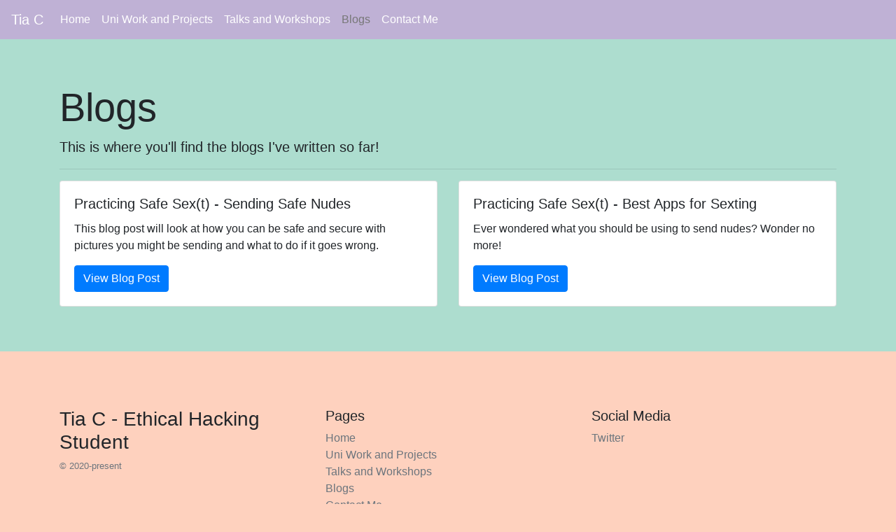

--- FILE ---
content_type: text/html; charset=utf-8
request_url: https://tiac.me/blogs/index.html
body_size: 1504
content:
<!doctype html>
<html lang="en">
  <head>
    <!-- Required meta tags -->
    <meta charset="utf-8">
    <meta name="viewport" content="width=device-width, initial-scale=1, shrink-to-fit=no">

    <!-- Bootstrap CSS -->
    <link rel="stylesheet" href="https://stackpath.bootstrapcdn.com/bootstrap/4.5.0/css/bootstrap.min.css" integrity="sha384-9aIt2nRpC12Uk9gS9baDl411NQApFmC26EwAOH8WgZl5MYYxFfc+NcPb1dKGj7Sk" crossorigin="anonymous">

    <title>TiaC - Blogs</title>
    
    <style>
    .navbar-custom 
{ 
    background-color: #bfb1d5; 
} 


/* Modify brand and text color */ 
.navbar-custom .navbar-brand, 
.navbar-custom .navbar-text,
.navbar-custom .nav-link
{ 
    color: white; 
}  
     
.navbar-custom .navbar-nav>.active> a
      {
      color: #777777;
      }
      
body
{
 background: #fed1be;
}
    </style>
  </head>
  <body>
    
    <nav class="navbar navbar-expand-lg navbar-custom">  
  <a class="navbar-brand" href="../index.html">Tia C</a>
  <button class="navbar-toggler" type="button" data-toggle="collapse" data-target="#navbarSupportedContent" aria-controls="navbarSupportedContent" aria-expanded="false" aria-label="Toggle navigation">
    <span class="navbar-toggler-icon"><img src="../images/menu.svg"></span>
  </button>
  <div class="collapse navbar-collapse" id="navbarSupportedContent">
    <ul class="navbar-nav mr-auto justify-content-center">
      <li class="nav-item">
        <a class="nav-link" href="../index.html">Home <span class="sr-only">(current)</span></a>
      </li>
       <li class="nav-item">
        <a class="nav-link" href="../projects/projects.html">Uni Work and Projects</a>
      </li>
      <li class="nav-item">
        <a class="nav-link" href="../talks/talks.html">Talks and Workshops</a>
      </li>
      <li class="nav-item active">
        <a class="nav-link" href="../blogs/index.html">Blogs</a>
      </li>
      <li class="nav-item">
        <a class="nav-link" href="../socials/social.html">Contact Me</a>
    </ul>
     </div>
</nav>
    
<div class="jumbotron jumbotron-fluid" style="background-color:#ADDDCF;">
  <div class="container">
  <h1 class="display-4">Blogs</h1>
  <p class="lead">This is where you'll find the blogs I've written so far!</p>
  <hr>
 <div class="row">
  <div class="col-sm-6">
    <div class="card">
      <div class="card-body">
        <h5 class="card-title">Practicing Safe Sex(t) - Sending Safe Nudes</h5>
        <p class="card-text">This blog post will look at how you can be safe and secure with pictures you might be sending and what to do if it goes wrong.</p>
        <a href="../blogs/safeNudes.html" class="btn btn-primary">View Blog Post</a>
      </div>
    </div>
  </div>
  <div class="col-sm-6">
    <div class="card">
      <div class="card-body">
        <h5 class="card-title">Practicing Safe Sex(t) - Best Apps for Sexting</h5>
        <p class="card-text">Ever wondered what you should be using to send nudes? Wonder no more!</p>
        <a href="../blogs/bestApps.html" class="btn btn-primary">View Blog Post</a>
      </div>
    </div>
  </div>
</div>
  </div>
</div>


<footer class="container py-5">
  <div class="row">
    <div class="col-6 col-md">
     <h3>Tia C - Ethical Hacking Student</h3>
      <small class="d-block mb-3 text-muted">&copy; 2020-present</small>
    </div>
    <div class="col-6 col-md">
      <h5>Pages</h5>
      <ul class="list-unstyled text-small">
        <li><a class="text-muted" href="../index.html">Home</a></li>
        <li><a class="text-muted" href="../projects/projects.html">Uni Work and Projects</a></li>
        <li><a class="text-muted" href="../talks/talks.html">Talks and Workshops</a></li>
        <li><a class="text-muted" href="../blogs/index.html">Blogs</a></li>
        <li><a class="text-muted" href="../socials/social.html">Contact Me</a></li>
      </ul>
    </div>
    <div class="col-6 col-md">
      <h5>Social Media</h5>
      <ul class="list-unstyled text-small">
        <li><a class="text-muted" href="https://twitter.com/Tiaaa_C">Twitter</a></li>
      </ul>
    </div>
      </div>
</footer>
    
    </body>
</html>
    <!-- Optional JavaScript -->
    <!-- jQuery first, then Popper.js, then Bootstrap JS -->
    <script src="https://code.jquery.com/jquery-3.5.1.slim.min.js" integrity="sha384-DfXdz2htPH0lsSSs5nCTpuj/zy4C+OGpamoFVy38MVBnE+IbbVYUew+OrCXaRkfj" crossorigin="anonymous"></script>
    <script src="https://cdn.jsdelivr.net/npm/popper.js@1.16.0/dist/umd/popper.min.js" integrity="sha384-Q6E9RHvbIyZFJoft+2mJbHaEWldlvI9IOYy5n3zV9zzTtmI3UksdQRVvoxMfooAo" crossorigin="anonymous"></script>
    <script src="https://stackpath.bootstrapcdn.com/bootstrap/4.5.0/js/bootstrap.min.js" integrity="sha384-OgVRvuATP1z7JjHLkuOU7Xw704+h835Lr+6QL9UvYjZE3Ipu6Tp75j7Bh/kR0JKI" crossorigin="anonymous"></script>
  


--- FILE ---
content_type: image/svg+xml
request_url: https://tiac.me/images/menu.svg
body_size: 68
content:
<?xml version="1.0" encoding="iso-8859-1"?>
<!-- Generator: Adobe Illustrator 19.0.0, SVG Export Plug-In . SVG Version: 6.00 Build 0)  -->
<svg version="1.1" id="Capa_1" xmlns="http://www.w3.org/2000/svg" xmlns:xlink="http://www.w3.org/1999/xlink" x="0px" y="0px"
	 viewBox="0 0 56 56" style="enable-background:new 0 0 56 56;" xml:space="preserve">
<g>
	<path d="M8,40c-4.411,0-8,3.589-8,8s3.589,8,8,8s8-3.589,8-8S12.411,40,8,40z M8,54c-3.309,0-6-2.691-6-6s2.691-6,6-6s6,2.691,6,6
		S11.309,54,8,54z"/>
	<path d="M28,40c-4.411,0-8,3.589-8,8s3.589,8,8,8s8-3.589,8-8S32.411,40,28,40z M28,54c-3.309,0-6-2.691-6-6s2.691-6,6-6
		s6,2.691,6,6S31.309,54,28,54z"/>
	<path d="M48,40c-4.411,0-8,3.589-8,8s3.589,8,8,8s8-3.589,8-8S52.411,40,48,40z M48,54c-3.309,0-6-2.691-6-6s2.691-6,6-6
		s6,2.691,6,6S51.309,54,48,54z"/>
	<path d="M8,20c-4.411,0-8,3.589-8,8s3.589,8,8,8s8-3.589,8-8S12.411,20,8,20z M8,34c-3.309,0-6-2.691-6-6s2.691-6,6-6s6,2.691,6,6
		S11.309,34,8,34z"/>
	<path d="M28,20c-4.411,0-8,3.589-8,8s3.589,8,8,8s8-3.589,8-8S32.411,20,28,20z M28,34c-3.309,0-6-2.691-6-6s2.691-6,6-6
		s6,2.691,6,6S31.309,34,28,34z"/>
	<path d="M48,20c-4.411,0-8,3.589-8,8s3.589,8,8,8s8-3.589,8-8S52.411,20,48,20z M48,34c-3.309,0-6-2.691-6-6s2.691-6,6-6
		s6,2.691,6,6S51.309,34,48,34z"/>
	<path d="M8,0C3.589,0,0,3.589,0,8s3.589,8,8,8s8-3.589,8-8S12.411,0,8,0z M8,14c-3.309,0-6-2.691-6-6s2.691-6,6-6s6,2.691,6,6
		S11.309,14,8,14z"/>
	<path d="M28,0c-4.411,0-8,3.589-8,8s3.589,8,8,8s8-3.589,8-8S32.411,0,28,0z M28,14c-3.309,0-6-2.691-6-6s2.691-6,6-6s6,2.691,6,6
		S31.309,14,28,14z"/>
	<path d="M48,16c4.411,0,8-3.589,8-8s-3.589-8-8-8s-8,3.589-8,8S43.589,16,48,16z M48,2c3.309,0,6,2.691,6,6s-2.691,6-6,6
		s-6-2.691-6-6S44.691,2,48,2z"/>
</g>
<g>
</g>
<g>
</g>
<g>
</g>
<g>
</g>
<g>
</g>
<g>
</g>
<g>
</g>
<g>
</g>
<g>
</g>
<g>
</g>
<g>
</g>
<g>
</g>
<g>
</g>
<g>
</g>
<g>
</g>
</svg>
